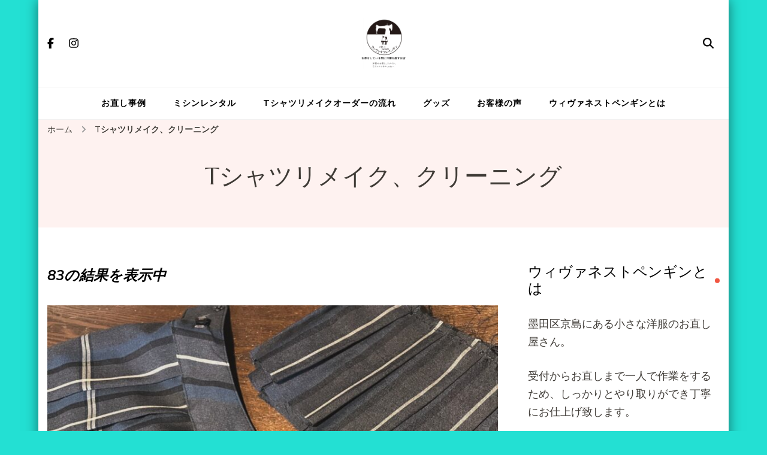

--- FILE ---
content_type: text/html; charset=utf-8
request_url: https://www.google.com/recaptcha/api2/aframe
body_size: 269
content:
<!DOCTYPE HTML><html><head><meta http-equiv="content-type" content="text/html; charset=UTF-8"></head><body><script nonce="kLBiGky9GmRxpemHBSXTHQ">/** Anti-fraud and anti-abuse applications only. See google.com/recaptcha */ try{var clients={'sodar':'https://pagead2.googlesyndication.com/pagead/sodar?'};window.addEventListener("message",function(a){try{if(a.source===window.parent){var b=JSON.parse(a.data);var c=clients[b['id']];if(c){var d=document.createElement('img');d.src=c+b['params']+'&rc='+(localStorage.getItem("rc::a")?sessionStorage.getItem("rc::b"):"");window.document.body.appendChild(d);sessionStorage.setItem("rc::e",parseInt(sessionStorage.getItem("rc::e")||0)+1);localStorage.setItem("rc::h",'1769759237361');}}}catch(b){}});window.parent.postMessage("_grecaptcha_ready", "*");}catch(b){}</script></body></html>